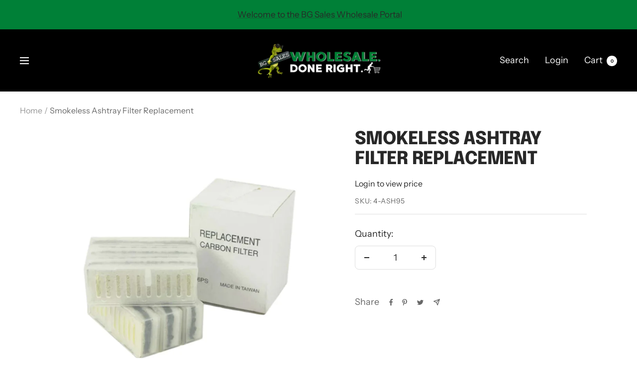

--- FILE ---
content_type: text/javascript; charset=utf-8
request_url: https://bgsales.net/products/smokeless-ashtray-filter-replacement.js
body_size: 362
content:
{"id":5426388172957,"title":"Smokeless Ashtray Filter Replacement","handle":"smokeless-ashtray-filter-replacement","description":"\u003cp style=\"font-size: 18px; margin-bottom: 15px;\"\u003e\u003cstrong\u003eSmokeless Ashtray Filter Replacement\u003c\/strong\u003e\u003c\/p\u003e\n\u003cp\u003e\u003cspan\u003ePackage of six (6) replacement filters for the best smokeless ashtray. The ashtray holds 2, and should last for about 40 days of regular use. \u003c\/span\u003e\u003c\/p\u003e\n\u003cp\u003e\u003cspan\u003eT\u003c\/span\u003e\u003cspan\u003eo install, simply drop into the filter slots in the ashtray body.\u003c\/span\u003e\u003cbr\u003e\u003c\/p\u003e\n\u003cp style=\"margin-bottom: 10px; margin-top: 15px;\"\u003eCheck out the rest of our store for other great products!\u003c\/p\u003e\n","published_at":"2020-07-27T13:13:07-04:00","created_at":"2020-07-27T13:10:04-04:00","vendor":"BG Sales","type":"","tags":["ALL","ashtray","ashtray collector","assorted ashtray","assorted color","windproof"],"price":300,"price_min":300,"price_max":300,"available":true,"price_varies":false,"compare_at_price":null,"compare_at_price_min":0,"compare_at_price_max":0,"compare_at_price_varies":false,"variants":[{"id":35329548812445,"title":"Default Title","option1":"Default Title","option2":null,"option3":null,"sku":"4-ASH95","requires_shipping":true,"taxable":true,"featured_image":null,"available":true,"name":"Smokeless Ashtray Filter Replacement","public_title":null,"options":["Default Title"],"price":300,"weight":0,"compare_at_price":null,"inventory_management":null,"barcode":"","requires_selling_plan":false,"selling_plan_allocations":[]}],"images":["\/\/cdn.shopify.com\/s\/files\/1\/0253\/1898\/1714\/products\/smokeless-ashtray-filter-replacement-bg-sales-497.jpg?v=1646770337"],"featured_image":"\/\/cdn.shopify.com\/s\/files\/1\/0253\/1898\/1714\/products\/smokeless-ashtray-filter-replacement-bg-sales-497.jpg?v=1646770337","options":[{"name":"Title","position":1,"values":["Default Title"]}],"url":"\/products\/smokeless-ashtray-filter-replacement","media":[{"alt":"Smokeless Ashtray Filter Replacement - Smoke Shop Wholesale. Done Right.","id":10760709079197,"position":1,"preview_image":{"aspect_ratio":1.0,"height":1080,"width":1080,"src":"https:\/\/cdn.shopify.com\/s\/files\/1\/0253\/1898\/1714\/products\/smokeless-ashtray-filter-replacement-bg-sales-497.jpg?v=1646770337"},"aspect_ratio":1.0,"height":1080,"media_type":"image","src":"https:\/\/cdn.shopify.com\/s\/files\/1\/0253\/1898\/1714\/products\/smokeless-ashtray-filter-replacement-bg-sales-497.jpg?v=1646770337","width":1080}],"requires_selling_plan":false,"selling_plan_groups":[]}